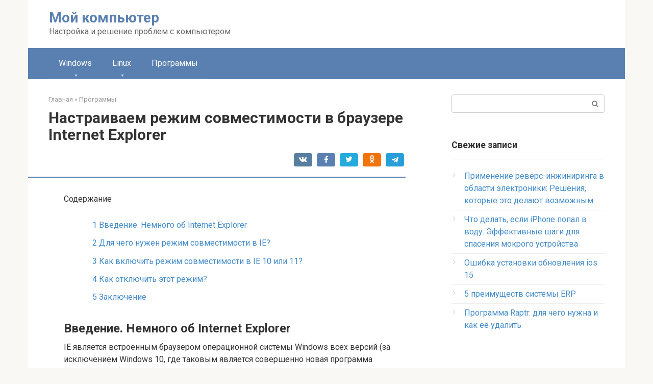

--- FILE ---
content_type: text/html; charset=utf-8
request_url: https://www.google.com/recaptcha/api2/aframe
body_size: 268
content:
<!DOCTYPE HTML><html><head><meta http-equiv="content-type" content="text/html; charset=UTF-8"></head><body><script nonce="3QHJE5zh97vGYblXisw-OQ">/** Anti-fraud and anti-abuse applications only. See google.com/recaptcha */ try{var clients={'sodar':'https://pagead2.googlesyndication.com/pagead/sodar?'};window.addEventListener("message",function(a){try{if(a.source===window.parent){var b=JSON.parse(a.data);var c=clients[b['id']];if(c){var d=document.createElement('img');d.src=c+b['params']+'&rc='+(localStorage.getItem("rc::a")?sessionStorage.getItem("rc::b"):"");window.document.body.appendChild(d);sessionStorage.setItem("rc::e",parseInt(sessionStorage.getItem("rc::e")||0)+1);localStorage.setItem("rc::h",'1768607061147');}}}catch(b){}});window.parent.postMessage("_grecaptcha_ready", "*");}catch(b){}</script></body></html>